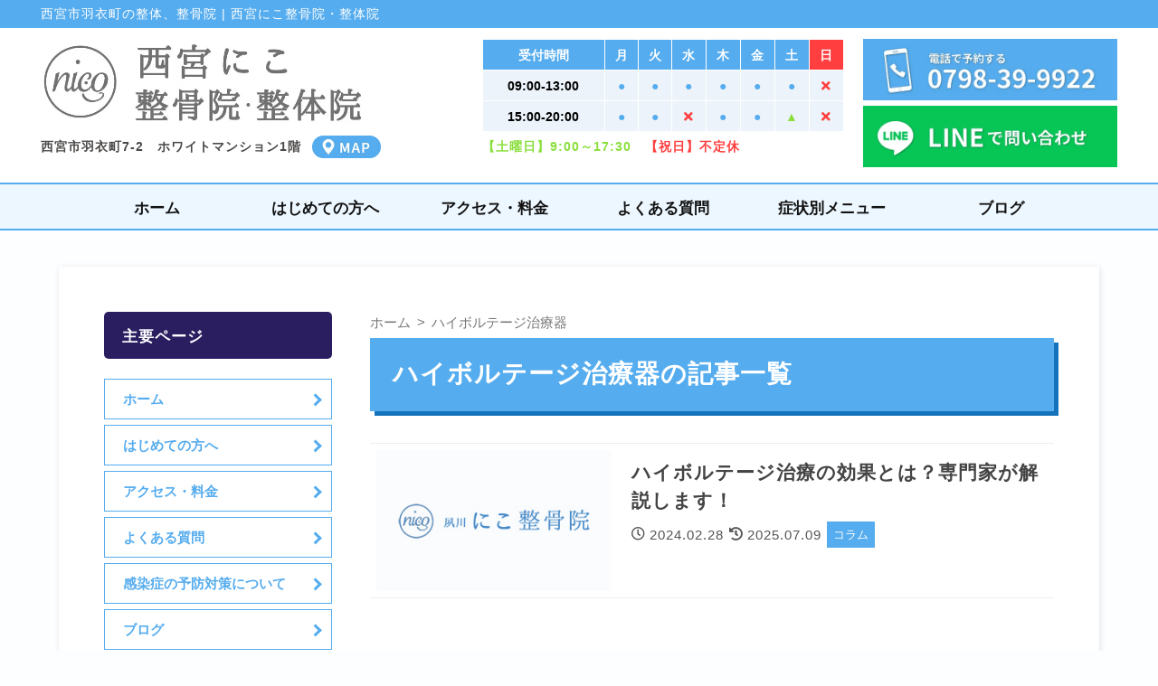

--- FILE ---
content_type: text/html; charset=UTF-8
request_url: https://syukugawa-nico.com/tag/%E3%83%8F%E3%82%A4%E3%83%9C%E3%83%AB%E3%83%86%E3%83%BC%E3%82%B8%E6%B2%BB%E7%99%82%E5%99%A8/
body_size: 10419
content:
<!DOCTYPE html><html lang="ja"><head><meta charset="UTF-8"> <script type="application/ld+json">{
"@context" : "http://schema.org",
"@type" : "WebSite",
"name" : "西宮にこ整骨院・整体院",
"url" : "https://syukugawa-nico.com/"
}</script> <meta name="viewport" content="width=device-width, initial-scale=1" /><link rel="stylesheet" href="https://syukugawa-nico.com/wp-content/cache/autoptimize/css/autoptimize_single_ed6af4f05bccf13cc80730aa56d0565e.css" type="text/css"><link rel="stylesheet" href="https://syukugawa-nico.com/wp-content/cache/autoptimize/css/autoptimize_single_f053ae49f835a3dcc8d0edaf877c4295.css" type="text/css"><link href="https://fonts.googleapis.com/css?family=Lato|Sumana|PT+Serif|Cormorant+Garamond|Tillana" rel="stylesheet"> <script defer src="https://maps.googleapis.com/maps/api/js?key=AIzaSyDpaTSPtuMiYf7dO2vYjoScswaWt2zYmWY"
  type="text/javascript"></script> <script defer src="https://use.fontawesome.com/926fe18a63.js"></script> <link href="https://fonts.googleapis.com/css?family=Montserrat&display=swap" rel="stylesheet"><link rel="stylesheet" href="https://use.fontawesome.com/releases/v5.6.3/css/all.css"><title>ハイボルテージ治療器 | 西宮市 西宮にこ整骨院・整体院</title><style>img:is([sizes="auto" i], [sizes^="auto," i]) { contain-intrinsic-size: 3000px 1500px }</style><meta name="robots" content="max-image-preview:large" /><meta name="google-site-verification" content="xKyrI7URTnuJWbCpWE7EG4Dfo2TpK59rsbDHELgxGrY" /><link rel="canonical" href="https://syukugawa-nico.com/tag/%e3%83%8f%e3%82%a4%e3%83%9c%e3%83%ab%e3%83%86%e3%83%bc%e3%82%b8%e6%b2%bb%e7%99%82%e5%99%a8/" /><meta name="generator" content="All in One SEO (AIOSEO) 4.8.7" />  <script defer src="https://www.googletagmanager.com/gtag/js?id=G-80FXRGKFZ7"></script> <script defer src="[data-uri]"></script> <script type="application/ld+json" class="aioseo-schema">{"@context":"https:\/\/schema.org","@graph":[{"@type":"BreadcrumbList","@id":"https:\/\/syukugawa-nico.com\/tag\/%E3%83%8F%E3%82%A4%E3%83%9C%E3%83%AB%E3%83%86%E3%83%BC%E3%82%B8%E6%B2%BB%E7%99%82%E5%99%A8\/#breadcrumblist","itemListElement":[{"@type":"ListItem","@id":"https:\/\/syukugawa-nico.com#listItem","position":1,"name":"\u30db\u30fc\u30e0","item":"https:\/\/syukugawa-nico.com","nextItem":{"@type":"ListItem","@id":"https:\/\/syukugawa-nico.com\/tag\/%e3%83%8f%e3%82%a4%e3%83%9c%e3%83%ab%e3%83%86%e3%83%bc%e3%82%b8%e6%b2%bb%e7%99%82%e5%99%a8\/#listItem","name":"\u30cf\u30a4\u30dc\u30eb\u30c6\u30fc\u30b8\u6cbb\u7642\u5668"}},{"@type":"ListItem","@id":"https:\/\/syukugawa-nico.com\/tag\/%e3%83%8f%e3%82%a4%e3%83%9c%e3%83%ab%e3%83%86%e3%83%bc%e3%82%b8%e6%b2%bb%e7%99%82%e5%99%a8\/#listItem","position":2,"name":"\u30cf\u30a4\u30dc\u30eb\u30c6\u30fc\u30b8\u6cbb\u7642\u5668","previousItem":{"@type":"ListItem","@id":"https:\/\/syukugawa-nico.com#listItem","name":"\u30db\u30fc\u30e0"}}]},{"@type":"CollectionPage","@id":"https:\/\/syukugawa-nico.com\/tag\/%E3%83%8F%E3%82%A4%E3%83%9C%E3%83%AB%E3%83%86%E3%83%BC%E3%82%B8%E6%B2%BB%E7%99%82%E5%99%A8\/#collectionpage","url":"https:\/\/syukugawa-nico.com\/tag\/%E3%83%8F%E3%82%A4%E3%83%9C%E3%83%AB%E3%83%86%E3%83%BC%E3%82%B8%E6%B2%BB%E7%99%82%E5%99%A8\/","name":"\u30cf\u30a4\u30dc\u30eb\u30c6\u30fc\u30b8\u6cbb\u7642\u5668 | \u897f\u5bae\u5e02 \u897f\u5bae\u306b\u3053\u6574\u9aa8\u9662\u30fb\u6574\u4f53\u9662","inLanguage":"ja","isPartOf":{"@id":"https:\/\/syukugawa-nico.com\/#website"},"breadcrumb":{"@id":"https:\/\/syukugawa-nico.com\/tag\/%E3%83%8F%E3%82%A4%E3%83%9C%E3%83%AB%E3%83%86%E3%83%BC%E3%82%B8%E6%B2%BB%E7%99%82%E5%99%A8\/#breadcrumblist"}},{"@type":"Organization","@id":"https:\/\/syukugawa-nico.com\/#organization","name":"\u897f\u5bae\u306b\u3053\u6574\u9aa8\u9662\uff5c\u897f\u5bae\u9662","description":"\u897f\u5bae\u5e02\u7fbd\u8863\u753a\u306e\u897f\u5bae\u306b\u3053\u6574\u9aa8\u9662\u30fb\u6574\u4f53\u9662","url":"https:\/\/syukugawa-nico.com\/","telephone":"+81798399922","logo":{"@type":"ImageObject","url":"https:\/\/syukugawa-nico.com\/wp-content\/uploads\/2024\/04\/logo-hd3_n.png","@id":"https:\/\/syukugawa-nico.com\/tag\/%E3%83%8F%E3%82%A4%E3%83%9C%E3%83%AB%E3%83%86%E3%83%BC%E3%82%B8%E6%B2%BB%E7%99%82%E5%99%A8\/#organizationLogo","width":409,"height":112},"image":{"@id":"https:\/\/syukugawa-nico.com\/tag\/%E3%83%8F%E3%82%A4%E3%83%9C%E3%83%AB%E3%83%86%E3%83%BC%E3%82%B8%E6%B2%BB%E7%99%82%E5%99%A8\/#organizationLogo"}},{"@type":"WebSite","@id":"https:\/\/syukugawa-nico.com\/#website","url":"https:\/\/syukugawa-nico.com\/","name":"\u897f\u5bae\u306b\u3053\u6574\u9aa8\u9662","description":"\u897f\u5bae\u5e02\u7fbd\u8863\u753a\u306e\u897f\u5bae\u306b\u3053\u6574\u9aa8\u9662\u30fb\u6574\u4f53\u9662","inLanguage":"ja","publisher":{"@id":"https:\/\/syukugawa-nico.com\/#organization"}}]}</script> <link rel="alternate" type="application/rss+xml" title="西宮にこ整骨院・整体院 &raquo; ハイボルテージ治療器 タグのフィード" href="https://syukugawa-nico.com/tag/%e3%83%8f%e3%82%a4%e3%83%9c%e3%83%ab%e3%83%86%e3%83%bc%e3%82%b8%e6%b2%bb%e7%99%82%e5%99%a8/feed/" /> <script defer src="[data-uri]"></script> <style id='wp-emoji-styles-inline-css' type='text/css'>img.wp-smiley, img.emoji {
		display: inline !important;
		border: none !important;
		box-shadow: none !important;
		height: 1em !important;
		width: 1em !important;
		margin: 0 0.07em !important;
		vertical-align: -0.1em !important;
		background: none !important;
		padding: 0 !important;
	}</style><link rel='stylesheet' id='wp-block-library-css' href='https://syukugawa-nico.com/wp-includes/css/dist/block-library/style.min.css?ver=6.8.3' type='text/css' media='all' /><style id='classic-theme-styles-inline-css' type='text/css'>/*! This file is auto-generated */
.wp-block-button__link{color:#fff;background-color:#32373c;border-radius:9999px;box-shadow:none;text-decoration:none;padding:calc(.667em + 2px) calc(1.333em + 2px);font-size:1.125em}.wp-block-file__button{background:#32373c;color:#fff;text-decoration:none}</style><style id='global-styles-inline-css' type='text/css'>:root{--wp--preset--aspect-ratio--square: 1;--wp--preset--aspect-ratio--4-3: 4/3;--wp--preset--aspect-ratio--3-4: 3/4;--wp--preset--aspect-ratio--3-2: 3/2;--wp--preset--aspect-ratio--2-3: 2/3;--wp--preset--aspect-ratio--16-9: 16/9;--wp--preset--aspect-ratio--9-16: 9/16;--wp--preset--color--black: #000000;--wp--preset--color--cyan-bluish-gray: #abb8c3;--wp--preset--color--white: #ffffff;--wp--preset--color--pale-pink: #f78da7;--wp--preset--color--vivid-red: #cf2e2e;--wp--preset--color--luminous-vivid-orange: #ff6900;--wp--preset--color--luminous-vivid-amber: #fcb900;--wp--preset--color--light-green-cyan: #7bdcb5;--wp--preset--color--vivid-green-cyan: #00d084;--wp--preset--color--pale-cyan-blue: #8ed1fc;--wp--preset--color--vivid-cyan-blue: #0693e3;--wp--preset--color--vivid-purple: #9b51e0;--wp--preset--gradient--vivid-cyan-blue-to-vivid-purple: linear-gradient(135deg,rgba(6,147,227,1) 0%,rgb(155,81,224) 100%);--wp--preset--gradient--light-green-cyan-to-vivid-green-cyan: linear-gradient(135deg,rgb(122,220,180) 0%,rgb(0,208,130) 100%);--wp--preset--gradient--luminous-vivid-amber-to-luminous-vivid-orange: linear-gradient(135deg,rgba(252,185,0,1) 0%,rgba(255,105,0,1) 100%);--wp--preset--gradient--luminous-vivid-orange-to-vivid-red: linear-gradient(135deg,rgba(255,105,0,1) 0%,rgb(207,46,46) 100%);--wp--preset--gradient--very-light-gray-to-cyan-bluish-gray: linear-gradient(135deg,rgb(238,238,238) 0%,rgb(169,184,195) 100%);--wp--preset--gradient--cool-to-warm-spectrum: linear-gradient(135deg,rgb(74,234,220) 0%,rgb(151,120,209) 20%,rgb(207,42,186) 40%,rgb(238,44,130) 60%,rgb(251,105,98) 80%,rgb(254,248,76) 100%);--wp--preset--gradient--blush-light-purple: linear-gradient(135deg,rgb(255,206,236) 0%,rgb(152,150,240) 100%);--wp--preset--gradient--blush-bordeaux: linear-gradient(135deg,rgb(254,205,165) 0%,rgb(254,45,45) 50%,rgb(107,0,62) 100%);--wp--preset--gradient--luminous-dusk: linear-gradient(135deg,rgb(255,203,112) 0%,rgb(199,81,192) 50%,rgb(65,88,208) 100%);--wp--preset--gradient--pale-ocean: linear-gradient(135deg,rgb(255,245,203) 0%,rgb(182,227,212) 50%,rgb(51,167,181) 100%);--wp--preset--gradient--electric-grass: linear-gradient(135deg,rgb(202,248,128) 0%,rgb(113,206,126) 100%);--wp--preset--gradient--midnight: linear-gradient(135deg,rgb(2,3,129) 0%,rgb(40,116,252) 100%);--wp--preset--font-size--small: 13px;--wp--preset--font-size--medium: 20px;--wp--preset--font-size--large: 36px;--wp--preset--font-size--x-large: 42px;--wp--preset--spacing--20: 0.44rem;--wp--preset--spacing--30: 0.67rem;--wp--preset--spacing--40: 1rem;--wp--preset--spacing--50: 1.5rem;--wp--preset--spacing--60: 2.25rem;--wp--preset--spacing--70: 3.38rem;--wp--preset--spacing--80: 5.06rem;--wp--preset--shadow--natural: 6px 6px 9px rgba(0, 0, 0, 0.2);--wp--preset--shadow--deep: 12px 12px 50px rgba(0, 0, 0, 0.4);--wp--preset--shadow--sharp: 6px 6px 0px rgba(0, 0, 0, 0.2);--wp--preset--shadow--outlined: 6px 6px 0px -3px rgba(255, 255, 255, 1), 6px 6px rgba(0, 0, 0, 1);--wp--preset--shadow--crisp: 6px 6px 0px rgba(0, 0, 0, 1);}:where(.is-layout-flex){gap: 0.5em;}:where(.is-layout-grid){gap: 0.5em;}body .is-layout-flex{display: flex;}.is-layout-flex{flex-wrap: wrap;align-items: center;}.is-layout-flex > :is(*, div){margin: 0;}body .is-layout-grid{display: grid;}.is-layout-grid > :is(*, div){margin: 0;}:where(.wp-block-columns.is-layout-flex){gap: 2em;}:where(.wp-block-columns.is-layout-grid){gap: 2em;}:where(.wp-block-post-template.is-layout-flex){gap: 1.25em;}:where(.wp-block-post-template.is-layout-grid){gap: 1.25em;}.has-black-color{color: var(--wp--preset--color--black) !important;}.has-cyan-bluish-gray-color{color: var(--wp--preset--color--cyan-bluish-gray) !important;}.has-white-color{color: var(--wp--preset--color--white) !important;}.has-pale-pink-color{color: var(--wp--preset--color--pale-pink) !important;}.has-vivid-red-color{color: var(--wp--preset--color--vivid-red) !important;}.has-luminous-vivid-orange-color{color: var(--wp--preset--color--luminous-vivid-orange) !important;}.has-luminous-vivid-amber-color{color: var(--wp--preset--color--luminous-vivid-amber) !important;}.has-light-green-cyan-color{color: var(--wp--preset--color--light-green-cyan) !important;}.has-vivid-green-cyan-color{color: var(--wp--preset--color--vivid-green-cyan) !important;}.has-pale-cyan-blue-color{color: var(--wp--preset--color--pale-cyan-blue) !important;}.has-vivid-cyan-blue-color{color: var(--wp--preset--color--vivid-cyan-blue) !important;}.has-vivid-purple-color{color: var(--wp--preset--color--vivid-purple) !important;}.has-black-background-color{background-color: var(--wp--preset--color--black) !important;}.has-cyan-bluish-gray-background-color{background-color: var(--wp--preset--color--cyan-bluish-gray) !important;}.has-white-background-color{background-color: var(--wp--preset--color--white) !important;}.has-pale-pink-background-color{background-color: var(--wp--preset--color--pale-pink) !important;}.has-vivid-red-background-color{background-color: var(--wp--preset--color--vivid-red) !important;}.has-luminous-vivid-orange-background-color{background-color: var(--wp--preset--color--luminous-vivid-orange) !important;}.has-luminous-vivid-amber-background-color{background-color: var(--wp--preset--color--luminous-vivid-amber) !important;}.has-light-green-cyan-background-color{background-color: var(--wp--preset--color--light-green-cyan) !important;}.has-vivid-green-cyan-background-color{background-color: var(--wp--preset--color--vivid-green-cyan) !important;}.has-pale-cyan-blue-background-color{background-color: var(--wp--preset--color--pale-cyan-blue) !important;}.has-vivid-cyan-blue-background-color{background-color: var(--wp--preset--color--vivid-cyan-blue) !important;}.has-vivid-purple-background-color{background-color: var(--wp--preset--color--vivid-purple) !important;}.has-black-border-color{border-color: var(--wp--preset--color--black) !important;}.has-cyan-bluish-gray-border-color{border-color: var(--wp--preset--color--cyan-bluish-gray) !important;}.has-white-border-color{border-color: var(--wp--preset--color--white) !important;}.has-pale-pink-border-color{border-color: var(--wp--preset--color--pale-pink) !important;}.has-vivid-red-border-color{border-color: var(--wp--preset--color--vivid-red) !important;}.has-luminous-vivid-orange-border-color{border-color: var(--wp--preset--color--luminous-vivid-orange) !important;}.has-luminous-vivid-amber-border-color{border-color: var(--wp--preset--color--luminous-vivid-amber) !important;}.has-light-green-cyan-border-color{border-color: var(--wp--preset--color--light-green-cyan) !important;}.has-vivid-green-cyan-border-color{border-color: var(--wp--preset--color--vivid-green-cyan) !important;}.has-pale-cyan-blue-border-color{border-color: var(--wp--preset--color--pale-cyan-blue) !important;}.has-vivid-cyan-blue-border-color{border-color: var(--wp--preset--color--vivid-cyan-blue) !important;}.has-vivid-purple-border-color{border-color: var(--wp--preset--color--vivid-purple) !important;}.has-vivid-cyan-blue-to-vivid-purple-gradient-background{background: var(--wp--preset--gradient--vivid-cyan-blue-to-vivid-purple) !important;}.has-light-green-cyan-to-vivid-green-cyan-gradient-background{background: var(--wp--preset--gradient--light-green-cyan-to-vivid-green-cyan) !important;}.has-luminous-vivid-amber-to-luminous-vivid-orange-gradient-background{background: var(--wp--preset--gradient--luminous-vivid-amber-to-luminous-vivid-orange) !important;}.has-luminous-vivid-orange-to-vivid-red-gradient-background{background: var(--wp--preset--gradient--luminous-vivid-orange-to-vivid-red) !important;}.has-very-light-gray-to-cyan-bluish-gray-gradient-background{background: var(--wp--preset--gradient--very-light-gray-to-cyan-bluish-gray) !important;}.has-cool-to-warm-spectrum-gradient-background{background: var(--wp--preset--gradient--cool-to-warm-spectrum) !important;}.has-blush-light-purple-gradient-background{background: var(--wp--preset--gradient--blush-light-purple) !important;}.has-blush-bordeaux-gradient-background{background: var(--wp--preset--gradient--blush-bordeaux) !important;}.has-luminous-dusk-gradient-background{background: var(--wp--preset--gradient--luminous-dusk) !important;}.has-pale-ocean-gradient-background{background: var(--wp--preset--gradient--pale-ocean) !important;}.has-electric-grass-gradient-background{background: var(--wp--preset--gradient--electric-grass) !important;}.has-midnight-gradient-background{background: var(--wp--preset--gradient--midnight) !important;}.has-small-font-size{font-size: var(--wp--preset--font-size--small) !important;}.has-medium-font-size{font-size: var(--wp--preset--font-size--medium) !important;}.has-large-font-size{font-size: var(--wp--preset--font-size--large) !important;}.has-x-large-font-size{font-size: var(--wp--preset--font-size--x-large) !important;}
:where(.wp-block-post-template.is-layout-flex){gap: 1.25em;}:where(.wp-block-post-template.is-layout-grid){gap: 1.25em;}
:where(.wp-block-columns.is-layout-flex){gap: 2em;}:where(.wp-block-columns.is-layout-grid){gap: 2em;}
:root :where(.wp-block-pullquote){font-size: 1.5em;line-height: 1.6;}</style><link rel='stylesheet' id='contact-form-7-css' href='https://syukugawa-nico.com/wp-content/cache/autoptimize/css/autoptimize_single_3fd2afa98866679439097f4ab102fe0a.css?ver=5.8.3' type='text/css' media='all' /> <script defer type="text/javascript" src="https://syukugawa-nico.com/wp-includes/js/jquery/jquery.min.js?ver=3.7.1" id="jquery-core-js"></script> <script defer type="text/javascript" src="https://syukugawa-nico.com/wp-includes/js/jquery/jquery-migrate.min.js?ver=3.4.1" id="jquery-migrate-js"></script> <script defer type="text/javascript" src="https://syukugawa-nico.com/wp-content/cache/autoptimize/js/autoptimize_single_88267d58951b92cd57f70e6679103e2f.js?ver=6.8.3" id="navbtn-script-js"></script> <link rel="https://api.w.org/" href="https://syukugawa-nico.com/wp-json/" /><link rel="alternate" title="JSON" type="application/json" href="https://syukugawa-nico.com/wp-json/wp/v2/tags/83" /><link rel="EditURI" type="application/rsd+xml" title="RSD" href="https://syukugawa-nico.com/xmlrpc.php?rsd" /><meta name="generator" content="WordPress 6.8.3" /> <script defer src="[data-uri]"></script> <link rel="icon" href="https://syukugawa-nico.com/wp-content/uploads/2020/04/cropped-logo--32x32.png" sizes="32x32" /><link rel="icon" href="https://syukugawa-nico.com/wp-content/uploads/2020/04/cropped-logo--192x192.png" sizes="192x192" /><link rel="apple-touch-icon" href="https://syukugawa-nico.com/wp-content/uploads/2020/04/cropped-logo--180x180.png" /><meta name="msapplication-TileImage" content="https://syukugawa-nico.com/wp-content/uploads/2020/04/cropped-logo--270x270.png" /></head><body class="archive tag tag-83 wp-theme-syukugawa-nico"><header id="header" class="site-header" itemscope="itemscope" itemtype="http://schema.org/WPHeader"><div class="site-topbar"><div class="site-header-in"><p>西宮市羽衣町の整体、整骨院 | 西宮にこ整骨院・整体院</p></div></div><div class="site-header-in"><div class="clearfix"><div class="area-logo"><p class="logo" itemprop="publisher" itemscope itemtype="https://schema.org/Organization"> <a href="https://syukugawa-nico.com/" itemprop="logo" itemscope itemtype="https://schema.org/ImageObject"> <picture> <source type="image/webp" data-srcset="https://syukugawa-nico.com/wp-content/themes/syukugawa-nico/img/logo.webp"> <noscript><img alt="夙川にこ整骨院｜西宮院" src="https://syukugawa-nico.com/wp-content/themes/syukugawa-nico/img/logo.png"></noscript><img class="lazyload" alt="夙川にこ整骨院｜西宮院" src='data:image/svg+xml,%3Csvg%20xmlns=%22http://www.w3.org/2000/svg%22%20viewBox=%220%200%20210%20140%22%3E%3C/svg%3E' data-src="https://syukugawa-nico.com/wp-content/themes/syukugawa-nico/img/logo.png"> </picture><meta itemprop="url" content="https://syukugawa-nico.com/wp-content/themes/syukugawa-nico/img/logo.png"> </a><meta itemprop="name" content="夙川にこ整骨院｜西宮院"></p> <address class="address"><p class="place">西宮市羽衣町7-2　ホワイトマンション1階<a target="_blank" href="https://www.google.com/maps/dir//%E5%A4%99%E5%B7%9D%E3%81%AB%E3%81%93%E6%95%B4%E9%AA%A8%E9%99%A2%EF%BD%9C%E8%A5%BF%E5%AE%AE%E9%99%A2+%E3%80%92662-0051+%E5%85%B5%E5%BA%AB%E7%9C%8C%E8%A5%BF%E5%AE%AE%E5%B8%82%E7%BE%BD%E8%A1%A3%E7%94%BA%EF%BC%97%E2%88%92%EF%BC%92+%E3%83%9B%E3%83%AF%E3%82%A4%E3%83%88%E3%83%9E%E3%83%B3%E3%82%B7%E3%83%A7%E3%83%B3+1%E9%9A%8E/@34.7409005,135.3277274,16z/data=!4m8!4m7!1m0!1m5!1m1!1s0x6000f3b6039c84f7:0xa319cd87154eaa94!2m2!1d135.3277274!2d34.7409005"> <picture> <source type="image/webp" data-srcset="https://syukugawa-nico.com/wp-content/themes/syukugawa-nico/img/map-btn.webp"> <noscript><img alt="MAP" src="https://syukugawa-nico.com/wp-content/themes/syukugawa-nico/img/map-btn.png"></noscript><img class="lazyload" alt="MAP" src='data:image/svg+xml,%3Csvg%20xmlns=%22http://www.w3.org/2000/svg%22%20viewBox=%220%200%20210%20140%22%3E%3C/svg%3E' data-src="https://syukugawa-nico.com/wp-content/themes/syukugawa-nico/img/map-btn.png"> </picture> </a></p> </address></div><div class="area-nav"><div class="float-box3"><div class="left-item"><table class="schedule2"><thead><tr><th>受付時間</th><td>月</td><td>火</td><td>水</td><td>木</td><td>金</td><td>土</td><td class="backred">日</td></tr></thead><tbody><tr><th>09:00-13:00</th><td class="blue">●</td><td class="blue">●</td><td class="blue">●</td><td class="blue">●</td><td class="blue">●</td><td class="blue">●</td><td class="red"><i class="fas fa-times"></i></td></tr><tr><th>15:00-20:00</th><td class="blue">●</td><td class="blue">●</td><td class="red"><i class="fas fa-times"></i></td><td class="blue">●</td><td class="blue">●</td><td class="green">▲</td><td class="red"><i class="fas fa-times"></i></td></tr></tbody></table><p class="b green small2">【土曜日】9:00～17:30　<span class="red">【祝日】不定休</span></p></div><div class="right-item"><ul class="contact-area"><li class="tel"> <a href="tel:0798-39-9922"> <picture> <source type="image/webp" data-srcset="https://syukugawa-nico.com/wp-content/themes/syukugawa-nico/img/tel-btn.webp"> <noscript><img alt="電話で予約する" src="https://syukugawa-nico.com/wp-content/themes/syukugawa-nico/img/tel-btn.png"></noscript><img class="lazyload" alt="電話で予約する" src='data:image/svg+xml,%3Csvg%20xmlns=%22http://www.w3.org/2000/svg%22%20viewBox=%220%200%20210%20140%22%3E%3C/svg%3E' data-src="https://syukugawa-nico.com/wp-content/themes/syukugawa-nico/img/tel-btn.png"> </picture> </a></li><li class="line"> <a target="_blank" href="https://page.line.me/327hbqdj?openQrModal=true"> <picture> <source type="image/webp" data-srcset="https://syukugawa-nico.com/wp-content/themes/syukugawa-nico/img/line-btn.webp"> <noscript><img alt="LINEで問い合わせ" src="https://syukugawa-nico.com/wp-content/themes/syukugawa-nico/img/line-btn.png"></noscript><img class="lazyload" alt="LINEで問い合わせ" src='data:image/svg+xml,%3Csvg%20xmlns=%22http://www.w3.org/2000/svg%22%20viewBox=%220%200%20210%20140%22%3E%3C/svg%3E' data-src="https://syukugawa-nico.com/wp-content/themes/syukugawa-nico/img/line-btn.png"> </picture> </a></li></ul></div></div></div></div></div><nav class="global-nav"><div class="inner"><ul><li class="menu-item"><a href="https://syukugawa-nico.com/">ホーム</a></li><li class="menu-item"><a href="https://syukugawa-nico.com/about/">はじめての方へ</a></li><li class="menu-item"><a href="https://syukugawa-nico.com/access-fee/">アクセス・料金</a></li><li class="menu-item"><a href="https://syukugawa-nico.com/faq/">よくある質問</a></li><li class="menu-item"><a href="https://syukugawa-nico.com/menu/">症状別メニュー</a></li><li class="menu-item"><a href="https://syukugawa-nico.com/blog/">ブログ</a></li></ul></div></nav></header><div class="main-body column2"><div class="column2-inner"><div id="main"><ol id="breadcrumb" class="breadcrumbs" itemprop="Breadcrumb" itemscope itemtype="http://schema.org/BreadcrumbList"><li itemprop="itemListElement" itemscope itemtype="http://schema.org/ListItem"><a itemprop="item" href="https://syukugawa-nico.com/" class="home"><span itemprop="name">ホーム</span></a><meta itemprop="position" content="1"></li><li>ハイボルテージ治療器</li></ol><h1 class="page-title">ハイボルテージ治療器の記事一覧</h1><article id="post-2768" class="section-wrap"><figure class="post-image"> <a href="https://syukugawa-nico.com/hivolt/"> <noscript><img src="https://syukugawa-nico.com/wp-content/themes/syukugawa-nico/img/no-image.jpg"></noscript><img class="lazyload" src='data:image/svg+xml,%3Csvg%20xmlns=%22http://www.w3.org/2000/svg%22%20viewBox=%220%200%20210%20140%22%3E%3C/svg%3E' data-src="https://syukugawa-nico.com/wp-content/themes/syukugawa-nico/img/no-image.jpg"> </a></figure><div class="post-text"><h3 class="post-title"><a href="https://syukugawa-nico.com/hivolt/" title="ハイボルテージ治療の効果とは？専門家が解説します！">ハイボルテージ治療の効果とは？専門家が解説します！</a></h3><p class="post-date"><i class="far fa-clock"></i><time datetime="2024-02-28" itemprop="datePublished" content="2024-02-28" >2024.02.28</time></p><p class="post-date"><i class="fas fa-history"></i><time datetime="2025-07-09" itemprop="dateModified" content="2025-07-09">2025.07.09</time></p><ul class="post-categories"><li><a href="https://syukugawa-nico.com/category/%e3%82%b3%e3%83%a9%e3%83%a0/" rel="category tag">コラム</a></li></ul></div></article></div><div id="side" class="anchor"><div class="side-widget side-menu"><h3>主要ページ</h3><ul class="marginbottom-20"><li><a href="https://syukugawa-nico.com/">ホーム</a></li><li><a href="https://syukugawa-nico.com/about/">はじめての方へ</a></li><li><a href="https://syukugawa-nico.com/access-fee/">アクセス・料金</a></li><li><a href="https://syukugawa-nico.com/faq/">よくある質問</a></li><li><a href="https://syukugawa-nico.com/corona/">感染症の予防対策について</a></li><li><a href="https://syukugawa-nico.com/blog/">ブログ</a></li></ul> <a class="image01" href="https://syukugawa-nico.com/menu/"> <picture class="image"> <source type="image/webp" data-srcset="https://syukugawa-nico.com/wp-content/themes/syukugawa-nico/img/banner-menu.webp"> <noscript><img alt="症状別メニュー" src="https://syukugawa-nico.com/wp-content/themes/syukugawa-nico/img/banner-menu.jpg"></noscript><img class="lazyload" alt="症状別メニュー" src='data:image/svg+xml,%3Csvg%20xmlns=%22http://www.w3.org/2000/svg%22%20viewBox=%220%200%20210%20140%22%3E%3C/svg%3E' data-src="https://syukugawa-nico.com/wp-content/themes/syukugawa-nico/img/banner-menu.jpg"> </picture> </a></div><div class="side-widget category-widget"><h3>スタッフブログ</h3><ul class="category-list"><li><a href="https://syukugawa-nico.com/category/%e3%82%b3%e3%83%a9%e3%83%a0/">コラム</a></li><li><a href="https://syukugawa-nico.com/category/%e3%81%8a%e7%9f%a5%e3%82%89%e3%81%9b/">お知らせ</a></li></ul><div class="design-btn01"> <a href="https://syukugawa-nico.com/blog/">ブログ一覧ページへ</a></div></div></div></div></div><footer id="footer" class="site-footer" itemscope="itemscope" itemtype="http://schema.org/WPFooter"><div class="site-footer-in"><div class="clearfix"><div class="area-logo"><p class="logo" itemprop="publisher" itemscope itemtype="https://schema.org/Organization"> <a href="https://syukugawa-nico.com/" itemprop="logo" itemscope itemtype="https://schema.org/ImageObject"> <picture> <source type="image/webp" data-srcset="https://syukugawa-nico.com/wp-content/themes/syukugawa-nico/img/logo.webp"> <noscript><img alt="夙川にこ整骨院｜西宮院" src="https://syukugawa-nico.com/wp-content/themes/syukugawa-nico/img/logo.png"></noscript><img class="lazyload" alt="夙川にこ整骨院｜西宮院" src='data:image/svg+xml,%3Csvg%20xmlns=%22http://www.w3.org/2000/svg%22%20viewBox=%220%200%20210%20140%22%3E%3C/svg%3E' data-src="https://syukugawa-nico.com/wp-content/themes/syukugawa-nico/img/logo.png"> </picture><meta itemprop="url" content="https://syukugawa-nico.com/wp-content/themes/syukugawa-nico/img/logo.png"> </a><meta itemprop="name" content="西宮にこ整骨院・整体院"></p> <address class="address"><p class="place">西宮市羽衣町7-2　ホワイトマンション1階<a target="_blank" href="https://www.google.com/maps/dir//%E5%A4%99%E5%B7%9D%E3%81%AB%E3%81%93%E6%95%B4%E9%AA%A8%E9%99%A2%EF%BD%9C%E8%A5%BF%E5%AE%AE%E9%99%A2+%E3%80%92662-0051+%E5%85%B5%E5%BA%AB%E7%9C%8C%E8%A5%BF%E5%AE%AE%E5%B8%82%E7%BE%BD%E8%A1%A3%E7%94%BA%EF%BC%97%E2%88%92%EF%BC%92+%E3%83%9B%E3%83%AF%E3%82%A4%E3%83%88%E3%83%9E%E3%83%B3%E3%82%B7%E3%83%A7%E3%83%B3+1%E9%9A%8E/@34.7409005,135.3277274,16z/data=!4m8!4m7!1m0!1m5!1m1!1s0x6000f3b6039c84f7:0xa319cd87154eaa94!2m2!1d135.3277274!2d34.7409005"> <picture> <source type="image/webp" data-srcset="https://syukugawa-nico.com/wp-content/themes/syukugawa-nico/img/map-btn.webp"> <noscript><img alt="MAP" src="https://syukugawa-nico.com/wp-content/themes/syukugawa-nico/img/map-btn.png"></noscript><img class="lazyload" alt="MAP" src='data:image/svg+xml,%3Csvg%20xmlns=%22http://www.w3.org/2000/svg%22%20viewBox=%220%200%20210%20140%22%3E%3C/svg%3E' data-src="https://syukugawa-nico.com/wp-content/themes/syukugawa-nico/img/map-btn.png"> </picture> </a></p> </address></div><div class="area-nav"><div class="float-box3"><div class="left-item"><table class="schedule2"><thead><tr><th>受付時間</th><td>月</td><td>火</td><td>水</td><td>木</td><td>金</td><td>土</td><td class="backred">日</td></tr></thead><tbody><tr><th>09:00-13:00</th><td class="blue">●</td><td class="blue">●</td><td class="blue">●</td><td class="blue">●</td><td class="blue">●</td><td class="blue">●</td><td class="red"><i class="fas fa-times"></i></td></tr><tr><th>15:00-20:00</th><td class="blue">●</td><td class="blue">●</td><td class="red"><i class="fas fa-times"></i></td><td class="blue">●</td><td class="blue">●</td><td class="green">▲</td><td class="red"><i class="fas fa-times"></i></td></tr></tbody></table><p class="b green small2">【土曜日】9:00〜17:30　<span class="red">【祝日】不定休</span></p></div><div class="right-item"><ul class="contact-area"><li class="tel"> <a href="tel:0798-39-9922"> <picture> <source type="image/webp" data-srcset="https://syukugawa-nico.com/wp-content/themes/syukugawa-nico/img/tel-btn.webp"> <noscript><img alt="電話で予約する" src="https://syukugawa-nico.com/wp-content/themes/syukugawa-nico/img/tel-btn.png"></noscript><img class="lazyload" alt="電話で予約する" src='data:image/svg+xml,%3Csvg%20xmlns=%22http://www.w3.org/2000/svg%22%20viewBox=%220%200%20210%20140%22%3E%3C/svg%3E' data-src="https://syukugawa-nico.com/wp-content/themes/syukugawa-nico/img/tel-btn.png"> </picture> </a></li><li class="line"> <a target="_blank" href="https://page.line.me/327hbqdj?openQrModal=true"> <picture> <source type="image/webp" data-srcset="https://syukugawa-nico.com/wp-content/themes/syukugawa-nico/img/line-btn.webp"> <noscript><img alt="LINEで問い合わせ" src="https://syukugawa-nico.com/wp-content/themes/syukugawa-nico/img/line-btn.png"></noscript><img class="lazyload" alt="LINEで問い合わせ" src='data:image/svg+xml,%3Csvg%20xmlns=%22http://www.w3.org/2000/svg%22%20viewBox=%220%200%20210%20140%22%3E%3C/svg%3E' data-src="https://syukugawa-nico.com/wp-content/themes/syukugawa-nico/img/line-btn.png"> </picture> </a></li></ul></div></div></div></div></div><div class="footer-copyright"><div class="site-footer-in"><p>© 西宮にこ整骨院・整体院 All rights reserved.<p></div></div></footer><ul id="fixed-contents01"><li> <a href="#side"> <picture> <source type="image/webp" data-srcset="https://syukugawa-nico.com/wp-content/themes/syukugawa-nico/img/fixed-mainmenu.webp"> <noscript><img alt="メニュー" src="https://syukugawa-nico.com/wp-content/themes/syukugawa-nico/img/fixed-mainmenu.png"></noscript><img class="lazyload" alt="メニュー" src='data:image/svg+xml,%3Csvg%20xmlns=%22http://www.w3.org/2000/svg%22%20viewBox=%220%200%20210%20140%22%3E%3C/svg%3E' data-src="https://syukugawa-nico.com/wp-content/themes/syukugawa-nico/img/fixed-mainmenu.png"> </picture> </a></li><li> <a href="https://syukugawa-nico.com/about/"> <picture> <source type="image/webp" data-srcset="https://syukugawa-nico.com/wp-content/themes/syukugawa-nico/img/fixed-about.webp"> <noscript><img alt="はじめての方へ" src="https://syukugawa-nico.com/wp-content/themes/syukugawa-nico/img/fixed-about.png"></noscript><img class="lazyload" alt="はじめての方へ" src='data:image/svg+xml,%3Csvg%20xmlns=%22http://www.w3.org/2000/svg%22%20viewBox=%220%200%20210%20140%22%3E%3C/svg%3E' data-src="https://syukugawa-nico.com/wp-content/themes/syukugawa-nico/img/fixed-about.png"> </picture> </a></li><li> <a href="https://syukugawa-nico.com/access-fee/"> <picture> <source type="image/webp" data-srcset="https://syukugawa-nico.com/wp-content/themes/syukugawa-nico/img/fixed-access-fee.webp"> <noscript><img alt="アクセス・料金" src="https://syukugawa-nico.com/wp-content/themes/syukugawa-nico/img/fixed-access-fee.png"></noscript><img class="lazyload" alt="アクセス・料金" src='data:image/svg+xml,%3Csvg%20xmlns=%22http://www.w3.org/2000/svg%22%20viewBox=%220%200%20210%20140%22%3E%3C/svg%3E' data-src="https://syukugawa-nico.com/wp-content/themes/syukugawa-nico/img/fixed-access-fee.png"> </picture> </a></li><li> <a href="https://syukugawa-nico.com/koutuujiko/"><noscript><img src="https://syukugawa-nico.com/wp-content/themes/syukugawa-nico/img/fixed-koutuujiko.png"></noscript><img class="lazyload" src='data:image/svg+xml,%3Csvg%20xmlns=%22http://www.w3.org/2000/svg%22%20viewBox=%220%200%20210%20140%22%3E%3C/svg%3E' data-src="https://syukugawa-nico.com/wp-content/themes/syukugawa-nico/img/fixed-koutuujiko.png"></a></li><li> <a id="page-top"> <picture> <source type="image/webp" data-srcset="https://syukugawa-nico.com/wp-content/themes/syukugawa-nico/img/fixed-top.webp"> <noscript><img alt="トップへ" src="https://syukugawa-nico.com/wp-content/themes/syukugawa-nico/img/fixed-top.png"></noscript><img class="lazyload" alt="トップへ" src='data:image/svg+xml,%3Csvg%20xmlns=%22http://www.w3.org/2000/svg%22%20viewBox=%220%200%20210%20140%22%3E%3C/svg%3E' data-src="https://syukugawa-nico.com/wp-content/themes/syukugawa-nico/img/fixed-top.png"> </picture> </a></li></ul><ul id="fixed-contents02"><li class="item"><p class="text"><span class="marker01">お電話はこちらから</span></p> <a href="tel:0798-39-9922"> <picture> <source type="image/webp" data-srcset="https://syukugawa-nico.com/wp-content/themes/syukugawa-nico/img/fixed-tel.webp"> <noscript><img alt="0798-39-9922" src="https://syukugawa-nico.com/wp-content/themes/syukugawa-nico/img/fixed-tel.jpg"></noscript><img class="lazyload" alt="0798-39-9922" src='data:image/svg+xml,%3Csvg%20xmlns=%22http://www.w3.org/2000/svg%22%20viewBox=%220%200%20210%20140%22%3E%3C/svg%3E' data-src="https://syukugawa-nico.com/wp-content/themes/syukugawa-nico/img/fixed-tel.jpg"> </picture> </a></li><li class="item"><p class="text"><span class="marker01">24時間受付中!!</span></p> <a target="_blank" href="https://page.line.me/327hbqdj?openQrModal=true"> <picture> <source type="image/webp" data-srcset="https://syukugawa-nico.com/wp-content/themes/syukugawa-nico/img/fixed-line.webp"> <noscript><img alt="LINE予約受付中！" src="https://syukugawa-nico.com/wp-content/themes/syukugawa-nico/img/fixed-line.jpg"></noscript><img class="lazyload" alt="LINE予約受付中！" src='data:image/svg+xml,%3Csvg%20xmlns=%22http://www.w3.org/2000/svg%22%20viewBox=%220%200%20210%20140%22%3E%3C/svg%3E' data-src="https://syukugawa-nico.com/wp-content/themes/syukugawa-nico/img/fixed-line.jpg"> </picture> </a></li></ul> <script type="speculationrules">{"prefetch":[{"source":"document","where":{"and":[{"href_matches":"\/*"},{"not":{"href_matches":["\/wp-*.php","\/wp-admin\/*","\/wp-content\/uploads\/*","\/wp-content\/*","\/wp-content\/plugins\/*","\/wp-content\/themes\/syukugawa-nico\/*","\/*\\?(.+)"]}},{"not":{"selector_matches":"a[rel~=\"nofollow\"]"}},{"not":{"selector_matches":".no-prefetch, .no-prefetch a"}}]},"eagerness":"conservative"}]}</script> <noscript><style>.lazyload{display:none;}</style></noscript><script data-noptimize="1">window.lazySizesConfig=window.lazySizesConfig||{};window.lazySizesConfig.loadMode=1;</script><script defer data-noptimize="1" src='https://syukugawa-nico.com/wp-content/plugins/autoptimize/classes/external/js/lazysizes.min.js?ao_version=3.1.10'></script><script defer type="text/javascript" src="https://syukugawa-nico.com/wp-content/cache/autoptimize/js/autoptimize_single_a53a916adf48efefd5a2aa0861ebbc07.js?ver=5.8.3" id="swv-js"></script> <script defer id="contact-form-7-js-extra" src="[data-uri]"></script> <script defer type="text/javascript" src="https://syukugawa-nico.com/wp-content/cache/autoptimize/js/autoptimize_single_83a062cf6545b990c13b4398035a29d0.js?ver=5.8.3" id="contact-form-7-js"></script> </body></html>

--- FILE ---
content_type: text/css
request_url: https://syukugawa-nico.com/wp-content/cache/autoptimize/css/autoptimize_single_f053ae49f835a3dcc8d0edaf877c4295.css
body_size: 3883
content:
@charset "UTF-8";@media only screen and (max-width :1220px){.inner,.inner2,.inner3,.inner4,.inner5,.main-image-in,.main-image-in-text,.main-body-in{width:92%;margin:auto}.site-header-in,.site-footer-in{width:96%;margin:auto}.column2-inner{width:92%;margin:auto}.logo img{width:355px}.side-menu ul a{padding:11px 15px 10px}}@media only screen and (max-width :1120px){.schedule thead th,.schedule thead td{font-size:17px;padding:8px 5px 6px;border:solid 2px #fff}.schedule tbody th,.schedule tbody td{font-size:18px;padding:8px 5px 6px;border:solid 2px #fff}.global-nav .menu-item a{font-size:16px}}@media only screen and (max-width :1080px){.page-title{font-size:25px}#header{border-bottom:solid 2px #55acee}.area-logo{float:none;width:380px;display:inline-block;margin:0 0 15px}.area-nav{float:none;width:100%}.site-header-in .clearfix{padding:25px 0}.logo a{display:inline-block}.address{margin:0 0 6px}.global-nav{display:none;width:100%;border-top:solid 1px #ccc;background-color:rgba(255,255,255,.9);margin:0}.global-nav .menu-item{float:none;width:100%;height:55px;margin:0;border-bottom:solid 1px #ccc;box-sizing:border-box;justify-content:normal}.global-nav .menu-item a{font-size:16px;padding:0 0 0 4%;height:55px;line-height:55px;width:100%;box-sizing:border-box;text-align:left}.beauty-list02 .image img{width:100px}.column2 #main{float:none;width:100%;margin-bottom:50px}.column2 #side{float:none;width:100%;margin:0}#area-page01,#area-page02,#area-page03,#area-strength01,#area-strength02,#area-strength03,#area-strength04,#area-flow01,#area-flow02,#area-service01,#area-service02,#area-service03,#area-service04,#area-service05,#area-service06,#area-fee01,#area-fee02,#area-qa01,#area-company01,#area-company02,#area-blog01{padding:60px 0 60px}.single #area-blog01{padding:30px 0}.content-catchC{font-size:23px;line-height:2.2;letter-spacing:4px;margin:0 0 30px}.message{font-size:20px;margin:-20px 0 40px}.blog .main-body h2,.archive .main-body h2{font-size:22px;margin-bottom:55px}.area-info{float:none;width:100%;margin-bottom:30px}.area-map{float:none;width:100%}.ggmap2{padding-bottom:32%}.big1{font-size:20px}.attention{padding:20px 30px}#fixed-contents01{display:block}#header{margin-top:89.98px}.anchor{padding-top:89.98px !important;margin-top:-89.98px !important}}@media only screen and (max-width :850px){.post-title{font-size:19px}.content-catchA{font-size:22px;margin:0 0 80px}.content-catchA span{font-size:33px}.content-catchA:after{width:50px;height:46px;bottom:-55px}.column2-inner{width:95%;padding:35px}.main-body{padding:30px 0 50px}.beauty-list01 .item{padding:30px 22px 30px}.beauty-list01 .no .text{font-size:13px}.beauty-list01 .no .suuji{font-size:45px}.float-box1 .left-item{float:none;width:100%;margin-bottom:25px}.float-box1 .right-item{float:none;width:100%}.float-box1 .left-item img{width:30%}.design-dl2 dt{float:none;width:100%}.design-dl2 dd{float:none;width:100%}.design-dl2 dd:not(:last-child){margin:0 0 25px}.image03{margin:25px 0}.content-catchD p{font-size:20px;padding:6px 40px 5px}}@media only screen and (max-width :775px){.main-body{padding:20px 0 40px}.column2-inner{width:96%;padding:25px}.attention p{font-size:17px}.ok-box01 .title,.ng-box01 .title{font-size:17px;padding:11px 8px 10px}.ok-box01 .title .big,.ng-box01 .title .big{font-size:23px}.insurance-box01 .title{font-size:18px}.case-box01 .title,.case-box02 .title{font-size:22px}.case-box01 .list .item,.case-box02 .list .item{font-size:18px;border-left:solid 6px #55acee}.route-list01 .no{width:60px;height:60px}.route-list01 .no .suuji{font-size:25px}.route-list01 .no .text{font-size:11.5px}.bg-blue{padding:45px 35px}.bg-blue2{border:solid 10px #f2f9fa;padding:45px 35px}.bg-blue3{padding:50px 35px}.content-contact{margin-bottom:25px}.content-contact li a{font-size:16px;padding:16px 10px}.footer-contents h2{font-size:20px}.float-box5 .left-item{float:none;width:100%;text-align:center;margin-bottom:25px}.float-box5 .left-item img{width:150px}.float-box5 .right-item{float:none;width:100%}.float-box7 .left-item{float:none;width:100%;margin:0 0 25px}.float-box7 .right-item{float:none;width:100%}.float-box7 .left-item img{width:100%}.float-box8 .left-item{float:none;width:100%}.float-box8 .right-item{float:none;width:100%;margin:0 0 25px}.float-box8 .right-item img{width:100%}.pc2{display:none}.sp2{display:block}.article-box>div{padding:0 15px}.big1,.big2,.big3,.big4{font-size:17px}.big5{font-size:19px}}@media only screen and (min-width :767px){.main-body:after{content:"";display:block;clear:both}#main{box-sizing:border-box}}@media only screen and (max-width :767px){.post-title{font-size:18px}.page-title{font-size:22px;padding:16px 22px 17px}.content-titleA,.single #main h2{font-size:20px}.content-titleA:after,.single #main h2:after{height:9px;background-size:7px 7px}.content-titleB,.single #main h3{font-size:19px;border-left:double 6px #1f77bf;padding:11px 15px 10px}.reasonitem .title,.featureitem .title{font-size:21px;padding-left:86px}.reasonitem .no,.featureitem .no{width:70px}p{font-size:16px}.main-body{padding:0}.column2-inner{width:100%;padding:32px 25px}.global-nav .menu-item{height:50px}.global-nav .menu-item a{font-size:14px;height:50px;line-height:50px}.flowbox .title{font-size:18px}.flowbox .no{font-size:16px;margin-right:15px}.pointbox .item .image{float:none;width:100%;margin:0 0 25px}.pointbox .item .text{float:none;width:100%}.content-catchC{font-size:20px}.beauty-list02 .image img{width:95px}.area-access{float:none;width:100%;margin-bottom:40px}.area-sns{float:none;width:100%}.footer-links_item{width:100%}.footer-links li{display:inline-block}.voice-list1 h3,.voice-list2 h3{font-size:18px}.voice-list2>li{margin:0 0 25px;padding:32px}.voice-list2 .voice-img{float:none;width:100%;margin:0 0 20px}.voice-list2 .voice-img:after{content:'';display:block;clear:both}.voice-list2 .voice-img img{float:left;width:170px;padding-right:40px}.voice-list2 .voice-img .profile{float:right;width:calc(100% - 170px)}.voice-list2 .voice-text{float:none;width:100%}.voice-list2 .profile p{margin:0}.banner-list li{width:49%}.banner-list li:not(:nth-child(3n)){margin-right:0}.banner-list li:nth-child(odd){margin-right:2%}.design-frame1 .left-item{float:none;width:100%;margin:0 0 20px}.design-frame1 .right-item{float:none;width:100%}.float-box6 .left-item{float:none;width:100%;margin:0 0 15px}.float-box6 .right-item{float:none;width:100%}.sns li{width:32.66666%;margin:0 0 1%}.sns li:not(:last-child){margin-right:0}.sns li:not(:nth-child(3n)){margin-right:1%}#fixed-contents01{padding:2px 0 5.5px}#header{margin-top:83.48px}.anchor{padding-top:83.48px !important;margin-top:-83.48px !important}.textalign-center-responsive{text-align:left}.big1{font-size:17px}.big4{font-size:17px}.big5{font-size:17px}.attention{padding:20px}.max767-none{display:none}.headimage-pc{display:none}.headimage-sp{display:block}}@media only screen and (max-width :650px){.site-header-in .clearfix{padding:19px 0}.area-logo,.address{display:block;width:auto;text-align:center;margin:0}.area-nav{display:none}.flowbox .titlewrap{display:block;padding:15px 16px 14px}.flowbox .title{font-size:17px}.flowbox .no{display:inline-block;margin:0 0 5px}.steplist .stepitem{width:100%;margin-bottom:25px}.voiceitem .image{display:block;float:none;width:100%;margin:0 0 22px}.voiceitem .image img{width:100%}.voiceitem .text{float:none;width:100%}.before-after-box01 .image{float:none;width:100%;margin:0 0 20px}.before-after-box01 .text{float:none;width:100%}.beauty-list01 .item{width:85%}.beauty-list02 .item{width:100%}.beauty-list02 .item:not(:last-child){border-bottom:dashed 1px #55acee}.beauty-list02 .item:nth-child(odd){border-right:none}.route-list01 .item{float:none;width:100%;padding:50px 15px}.route-list01 .item:nth-child(odd){margin-right:0}.route-list01 .no{top:12px;left:12px}.point-list1 li,.point-list2 li{padding:20px 0}.point-list1 li .no,.point-list2 li .no{top:15px;left:0;width:70px}.point-list1 li h3,.point-list2 li h3{font-size:18px;padding:0 0 0 90px;margin-bottom:17px}.point-list1 li h3 span,.point-list2 li h3 span{font-size:22px}.flowitem .text{float:none;width:100%;margin:0 0 12px}.flowitem .image{float:none;width:100%}.flowitem .title{margin:0 0 12px}.float-box3 .left-item{float:none;text-align:center;width:100%}.float-box3 .right-item{float:none;width:100%}.float-box3 .profile p{font-size:17px;padding:10px;margin:0 0 14px;color:#fff;background-color:#55acee}.float-box3 .profile ul{font-weight:700;margin:0 0 20px}.float-box4 .left-item,.float-box4 .right-item{float:left;width:48%}.table2 thead th,.table2 thead td{padding:10px}.table2 tbody th,.table2 tbody td{padding:12px 10px}.logo2{float:none;margin:0 0 15px}.info-list li{display:inline-block}.bg01{padding:30px 20px}.pc{display:none}.sp{display:block}#fixed-contents02{display:block}#footer{margin-bottom:22%}}@media only screen and (max-width :580px){.reasonitem .title .small,.featureitem .title .small{display:block;font-size:15px;padding-left:0}.post-title{margin:4px 0 5px;font-size:15px}.page-title{font-size:20px}.content-titleA,.single #main h2{font-size:18px;padding:0 8px 18px}.content-titleA:after,.single #main h2:after{height:7px;background-size:6px 6px}.content-titleB,.single #main h3{font-size:17px;padding:9px 15px 8px}.content-titleC,.single #main h4{font-size:17px;padding:11px 15px 9px}.content-titleD,.single #main h5{font-size:16px;padding:0 10px 9px}.single #main h6{font-size:16px;padding:0 10px}.check-box .item{font-size:16px;padding:13px 13px 10px 48px}.check-box .item:before{top:11px;left:12px;width:25px;height:25px;line-height:25px;font-size:12px}.reasonbox,.featurebox{padding:0 25px}.reasonitem .title,.featureitem .title{font-size:19px;padding-left:80px}.reasonitem .no,.featureitem .no{width:66px}.schedule thead th,.schedule thead td{font-size:16px;padding:6px 5px 4px;border:solid 2px #fff}.schedule tbody th,.schedule tbody td{font-size:16px;padding:6px 5px 4px;border:solid 2px #fff}.column2-inner{padding:30px 20px}.site-header-in .clearfix{display:none}.float-box12 .left-item{float:none;width:100%;margin:0 0 25px}.float-box12 .right-item{float:none;width:100%}.content-catchC{font-size:18px;line-height:2;letter-spacing:3px}.content-catchC span{font-size:27px}.beauty-list01 .item{width:90%;padding:25px 22px 25px}.beauty-list02{padding:10px 20px}.beauty-list02 .no{top:25px;left:7px}.case-box01,.case-box02{padding:35px}.case-box01 .title,.case-box02 .title{font-size:19px}.case-box01 .list .item,.case-box02 .list .item{font-size:17px;border-left:solid 5px #55acee}.case-box01 .content,.case-box02 .content{background-size:230px}.insurance-box01 .title{font-size:17px}.attention p{font-size:16px}.attention i{font-size:25px}.voice-list2>li{padding:25px}.voice-list2 .voice-img img{width:140px;padding-right:30px}.voice-list2 .voice-img .profile{width:calc(100% - 140px)}.greeting-area .person{float:none;width:auto;padding:0;margin:0 0 20px}.float-box4 .left-item{float:none;width:100%;margin:0 0 25px}.float-box4 .right-item{float:none;width:100%}.float-box9 .left-item,.float-box9 .right-item{float:none;width:100%}.image03 .item1,.image03 .item2{width:32%;margin-right:2%}.image03 .item3{width:32%}.bg-blue3{padding:40px 30px}.big2{font-size:17px}.service_img{float:none;width:100%;border:solid 2px #55acee;margin:0 0 16px}.service_text{float:none;width:100%}.catch-area02 img{width:90%;margin:0 5%}.catch-area03 img{width:90%;margin:0 8% 42px 2%}.point-list1 li h3,.point-list2 li h3{font-size:17px;padding:0 0 0 80px}.point-list1 li h3 span,.point-list2 li h3 span{font-size:20px}.point-list1 li .no,.point-list2 li .no{top:16px;width:64px}p{font-size:15px}ol.normal-list1,ul.normal-list1{font-size:15px;padding:0 0 0 24px;margin:20px 0}.normal-list1 li{margin:0 0 2px}.check-list li{font-size:15px}.table1 th{width:42%}.table1 td{width:58%}.image05 img{width:100%}#area-page01,#area-page02,#area-page03,#area-strength01,#area-strength02,#area-strength03,#area-strength04,#area-flow01,#area-flow02,#area-service01,#area-service02,#area-service03,#area-service04,#area-service05,#area-service06,#area-fee01,#area-fee02,#area-qa01,#area-company01,#area-company02,#area-blog01{padding:50px 0 50px}.message{font-size:18px;margin:-12px 0 30px}table{font-size:14px}.content-catchB p{font-size:15px}.content-catchD p{font-size:18px;padding:5px 30px 4px}.float-box1 .left-item{float:none;width:100%;margin:0 0 12px}.float-box1 .right-item{float:none;width:100%}.contact-btn input{font-size:17px}.design-btn a{font-size:16px}.sns-nav ul a{font-size:24px}.ggmap2{padding-bottom:42%}.bg01{padding:30px 10px}.big1{font-size:18px}.attention{padding:20px}#fixed-contents02{padding:4px 2px 7px}#fixed-contents02 .text{font-size:17px}}@media only screen and (max-width :500px){.logo img{width:305px}.content-catchA{font-size:19px;margin:0 0 70px}.content-catchA span{font-size:30px}.content-catchA:after{width:45px;height:40px;bottom:-50px}.single #area-blog01{padding:20px 0}.site-topbar h1,.site-topbar p{font-size:13px !important}.schedule thead th,.schedule thead td{font-size:14px;padding:6px 5px 4px;border:solid 1px #fff}.schedule tbody th,.schedule tbody td{font-size:14px;padding:6px 5px 4px;border:solid 1px #fff}.bg-blue{padding:30px 20px}.bg-blue2{border:solid 6px #f2f9fa;padding:30px 20px}.bg-blue3{padding:35px 20px}.bg01{padding:20px 7px}.service_item{width:100%}.service_item:not(:nth-child(2n)){margin-right:0}.check-list li .red{margin-left:10px}.voice-list1 li{padding:25px 18px 25px 10px}.voice-list1 .voice-img{width:80px;padding-right:16px}.voice-list1 .voice-text{width:calc(100% - 80px)}.voice-list2 .voice-img img{width:120px;padding-right:20px}.voice-list2 .voice-img .profile{width:calc(100% - 120px)}.catch-area02 img{width:100%;margin:0}.catch-area03 img{width:100%;margin:0 0 35px}.point-list1 li h3,.point-list2 li h3{padding:0 0 0 69px;margin-bottom:14px}.point-list1 li h3 span,.point-list2 li h3 span{font-size:18px}.point-list1 li .no,.point-list2 li .no{width:55px}.point-list1 li .thumb,.point-list2 li .thumb{float:none;width:100%;margin:0 0 15px}.point-list1 li .text,.point-list2 li .text{width:100%}.article-box_title{font-size:16px}.voice-list1 h3{font-size:16px}.table1 th{padding:10px 0}.table1 td{padding:10px 20px}.footer-contact .inner2{width:93%}.table5 th{padding:12px 5px;width:28%}.table5 td{padding:12px 5px;width:72%}.design-frame1{padding:23px 14px 20px}.design-dl1 dt{width:100%;padding-left:9px}.design-dl1 dd{width:100%;padding-left:9px;border-bottom:solid 1px #1f77bf}.design-dl1 dd:not(:last-child){padding-bottom:2px;margin:0 0 9px}.catch-area04 img{width:60%;margin:0 20% 30px}#fixed-contents02{padding:3px 2px 4px}#fixed-contents02 .item{padding:0 2px}#fixed-contents02 .text{font-size:15px}}@media only screen and (max-width :430px){.reasonbox,.featurebox{padding:0 20px}#footer{margin-bottom:22.75%}}@media only screen and (max-width :400px){.column2-inner{padding:30px 16px}.logo img{width:250px}.article-box_date,.article-box_title{font-size:15px}.voice-list1 h3,.voice-list2 h3{font-size:15px}.voice-list2 .voice-img img{width:110px}.voice-list2 .voice-img .profile{width:calc(100% - 110px)}.beauty-list02{padding:5px 20px}.beauty-list02 .item{padding:45px 0 35px}.beauty-list02 .image img{width:88px}.beauty-list02 .no{left:0}.beauty-list02 .no .suuji{font-size:30px}.beauty-list02 p{font-size:15px}.case-box01,.case-box02{padding:30px}.case-box01 .title,.case-box02 .title{font-size:17px}.case-box01 .list .item,.case-box02 .list .item{font-size:16px;border-left:solid 4px #55acee}.case-box01 .content,.case-box02 .content{background-size:190px}.attention p{font-size:15px}.attention i{font-size:22px}.ok-box01 .in,.ng-box01 .in{padding:20px}.route-list01 .no{width:55px;height:55px;padding-top:12px}.route-list01 .no .suuji{font-size:21px;line-height:1.15}.table1 th{width:48%}.table1 td{width:52%}.table5 th{display:block;width:100%;padding:13px 0 0 3px}.table5 td{display:block;width:100%;padding:0 0 12px 3px}.image03 .item1,.image03 .item2{width:32.5%;margin-right:1.25%}.image03 .item3{width:32.5%}.sns li{width:49%;margin:0 0 2%}.sns li:not(:nth-child(3n)){margin-right:0}.sns li:nth-child(odd){margin-right:2%}.ggmap2{padding-bottom:45%}#header{margin-top:21%}.anchor{padding-top:21% !important;margin-top:-21% !important}#footer{margin-bottom:23%}}@media only screen and (max-width :350px){.logo img{width:235px}#fixed-contents02 .text{font-size:14px}#footer{margin-bottom:24%}}@media only screen and (max-width :300px){.logo img{width:205px}#fixed-contents02 .text{font-size:12px}#footer{margin-bottom:24.4%}}@media only screen and (max-width :260px){#fixed-contents02 .text{font-size:11px}}.nail_muryosoudan{display:inline-block;width:100%;padding:30px 0;margin-bottom:20px}.nail_price{font-size:14px;text-align:right}.hernia_table{margin:25px auto}.hernia_table tbody th,.hernia_table tbody td{text-align:center;padding:12px 10px;background-color:#fff;border:solid #ddd 1px}.hernia_table .td-c{color:#fc817b;font-weight:700}.hernia_table .cell-bg{font-size:2em}